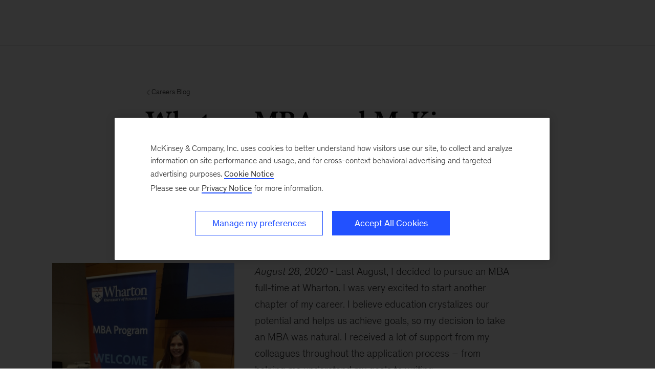

--- FILE ---
content_type: text/html; charset=utf-8
request_url: https://www.mckinsey.com/careers/why-work-here/our-culture-and-communities/careers-blog/kateryna
body_size: 13731
content:
<!DOCTYPE html><html dir="ltr" lang="en"><head><meta charSet="utf-8"/><meta name="viewport" content="width=device-width, initial-scale=1.0"/><meta http-equiv="X-UA-Compatible" content="IE=edge"/><script>var McKinsey = {"ArticleTemplate":"","DaysSinceCMSPublication":"1051","DisplayDate":"8/28/2020","OriginalPublicationDate":"1/17/2026","SitecoreId":"{01E6B63D-4DB1-4374-80DB-575C15FF317F}","Title":"What an MBA and McKinsey have in common","ArticleType":"","ContentType":"Blog post - Careers","ServerNumber":"","IsPageRestricted":"false","UserID":"","RegistrationDate":"","LoginStatus":"logged_out","JobTitle":"","CompanyName":"","blogTags":null,"enableRegWall":false}; var pageMetaInformation = {"CurrentLanguage":"en","AlternateLanguages":[{"DisplayName":"English","LanguageCode":"en","Url":"/careers/why-work-here/our-culture-and-communities/careers-blog/kateryna"}],"NavigationLink":"careers","ActiveItemId":"{01E6B63D-4DB1-4374-80DB-575C15FF317F}","OfficeCode":"","MiniSiteId":"{44AD31C4-BABC-417E-A236-5C7C9B231572}"};</script><link rel="icon" href="/favicon.ico"/><link href="https://www.mckinsey.com/redesign/resources/css/styles-rc.css" rel="stylesheet"/><link rel="manifest" href="/manifest.json"/><link rel="dns-prefetch" href="//cdn.dynamicyield.com"/><link rel="dns-prefetch" href="//st.dynamicyield.com"/><link rel="dns-prefetch" href="//rcom.dynamicyield.com"/><link rel="dns-prefetch" href="//cdn.cookielaw.org"/><script id="onetrust-wrapperchecker">function OptanonWrapperChecker() {}</script><script src="https://cdn.cookielaw.org/scripttemplates/otSDKStub.js" data-document-language="true" type="text/javascript" data-domain-script="915b5091-0d7e-44d2-a8c4-cf08267e52fe" async=""></script><link rel="preconnect" href="//assets.adobedtm.com"/><link rel="preconnect" href="//connect.facebook.net"/><link rel="preconnect" href="//static.hotjar.com"/><script>
      (function(w,d,s,l,i){w[l]=w[l]||[];w[l].push({&#x27;gtm.start&#x27;:
      new Date().getTime(),event:&#x27;gtm.js&#x27;});var f=d.getElementsByTagName(s)[0],
      j=d.createElement(s),dl=l!=&#x27;dataLayer&#x27;?&#x27;&amp;l=&#x27;+l:&#x27;&#x27;;j.async=true;j.src=
      &#x27;https://www.googletagmanager.com/gtm.js?id=&#x27;+i+dl;f.parentNode.insertBefore(j,f);
      })(window,document,&#x27;script&#x27;,&#x27;dataLayer&#x27;,&#x27;GTM-NJ7TLQ2W&#x27;);
    </script><link rel="preload" as="font" href="/next-static/fonts/bower/Bower-Bold.woff2" type="font/woff2" crossorigin=""/><link rel="preload" as="font" href="/next-static/fonts/mckinsey-sans/regular/McKinseySans-Regular.woff2" type="font/woff2" crossorigin=""/><link rel="preload" as="font" href="/next-static/fonts/mckinsey-sans/medium/McKinseySans-Medium.woff2" type="font/woff2" crossorigin=""/><link rel="preload" as="font" href="/next-static/fonts/mckinsey-sans/light/McKinseySans-Light.woff2" type="font/woff2" crossorigin=""/><link rel="preload" as="font" href="/next-static/fonts/mckinsey-sans/italic/McKinseySans-Italic.woff2" type="font/woff2" crossorigin=""/><link rel="preload" as="font" href="/next-static/fonts/mckinsey-sans/light-italic/McKinseySans-LightItalic.woff2" type="font/woff2" crossorigin=""/><link rel="preload" as="font" href="/next-static/fonts/mckinsey-sans/medium-italic/McKinseySans-MediumItalic.woff2" type="font/woff2" crossorigin=""/><meta name="apple-itunes-app" content="app-id=674902075"/><link rel="apple-touch-icon" sizes="57x57" href="/next-static/images/mck-touch-icon-57x57.png"/><link rel="apple-touch-icon" sizes="72x72" href="/next-static/images/mck-touch-icon-72x72.png"/><link rel="apple-touch-icon" sizes="114x114" href="/next-static/images/mck-touch-icon-114x114.png"/><link rel="apple-touch-icon" sizes="144x144" href="/next-static/images/mck-touch-icon-144x144.png"/><link rel="apple-touch-icon" sizes="152x152" href="/next-static/images/mck-touch-icon-152x152.png"/><link rel="apple-touch-icon" sizes="167x167" href="/next-static/images/mck-touch-icon-167x167.png"/><link rel="apple-touch-icon" sizes="180x180" href="/next-static/images/mck-touch-icon-180x180.png"/><meta content="no-referrer-when-downgrade" name="referrer"/><meta content="McKinsey &amp; Company" property="og:site_name" name="site_name"/><meta content="https://www.mckinsey.com/careers/why-work-here/our-culture-and-communities/careers-blog/kateryna" name="url" property="og:url"/><meta content="index,follow,all" name="robots"/><meta content="{01E6B63D-4DB1-4374-80DB-575C15FF317F}" name="sid"/><link href="https://www.mckinsey.com/careers/why-work-here/our-culture-and-communities/careers-blog/kateryna" rel="canonical"/><meta content="Careers Blog" name="practice-name"/><meta content="N48" name="practice-code"/><meta content="summary_large_image" name="twitter:card"/><meta content="@mckinsey" name="twitter:site"/><title>What an MBA and McKinsey have in common</title><meta content="What an MBA and McKinsey have in common" name="twitter:title"/><meta content="Kateryna, a senior business analyst from Kyiv, draws comparisons between studying for her MBA at Wharton and working at McKinsey." name="twitter:description"/><meta content="https://www.mckinsey.com/~/media/mckinsey/careers%20redesign/meet%20our%20people/careers%20blog/kateryna/k-kharenko_wharton.jpg?mw=677&amp;car=42:25" name="twitter:image"/><meta content="What an MBA and McKinsey have in common" name="twitter:image:alt"/><meta content="Careers Blog" name="practice-name-newsletter"/><meta content="N48" name="practice-code-newsletter"/><meta content="Blog post - Careers" property="contenttype" name="contenttype"/><meta content="public" name="accesslevel"/><meta content="true" name="mobileready"/><meta content="2020-08-28T00:00:00Z" name="itemdate"/><meta content="Careers Blog | Blog Post | August 28, 2020" name="searchresults-tags"/><meta content="Kateryna, a senior business analyst from Kyiv, draws comparisons between studying for her MBA at Wharton and working at McKinsey." property="og:description" name="description"/><meta content="What an MBA and McKinsey have in common" property="og:title" name="title"/><meta content="https://www.mckinsey.com/~/media/mckinsey/careers%20redesign/meet%20our%20people/careers%20blog/kateryna/k-kharenko_wharton.jpg" property="og:image" name="image"/><meta name="next-head-count" content="57"/><link rel="preload" href="/_next/static/css/6298bb4c18cd7c6f.css" as="style"/><link rel="stylesheet" href="/_next/static/css/6298bb4c18cd7c6f.css" data-n-g=""/><link rel="preload" href="/_next/static/css/88c35f99a66a2bb8.css" as="style"/><link rel="stylesheet" href="/_next/static/css/88c35f99a66a2bb8.css" data-n-p=""/><noscript data-n-css=""></noscript><script defer="" nomodule="" src="/_next/static/chunks/polyfills-42372ed130431b0a.js"></script><script defer="" src="/_next/static/chunks/640.9a71e973add1768b.js"></script><script src="/_next/static/chunks/webpack.3349038565a6dc3b.js" defer=""></script><script src="/_next/static/chunks/framework.62282fc85e361b85.js" defer=""></script><script src="/_next/static/chunks/main.611c033b72034316.js" defer=""></script><script src="/_next/static/chunks/pages/_app.97d047ab47436890.js" defer=""></script><script src="/_next/static/chunks/3b1baa31.0e3b3346c460f0de.js" defer=""></script><script src="/_next/static/chunks/7d0bf13e.2321d7d107499027.js" defer=""></script><script src="/_next/static/chunks/4550.312207f480d148d1.js" defer=""></script><script src="/_next/static/chunks/pages/%5B%5B...path%5D%5D.d4f51bfe8556bae3.js" defer=""></script><script src="/_next/static/xpXQCU4InMmFgmoXL8e_4/_buildManifest.js" defer=""></script><script src="/_next/static/xpXQCU4InMmFgmoXL8e_4/_ssgManifest.js" defer=""></script>
<script>(window.BOOMR_mq=window.BOOMR_mq||[]).push(["addVar",{"rua.upush":"false","rua.cpush":"false","rua.upre":"false","rua.cpre":"false","rua.uprl":"false","rua.cprl":"false","rua.cprf":"false","rua.trans":"","rua.cook":"false","rua.ims":"false","rua.ufprl":"false","rua.cfprl":"false","rua.isuxp":"false","rua.texp":"norulematch","rua.ceh":"false","rua.ueh":"false","rua.ieh.st":"0"}]);</script>
                              <script>!function(a){var e="https://s.go-mpulse.net/boomerang/",t="addEventListener";if("False"=="True")a.BOOMR_config=a.BOOMR_config||{},a.BOOMR_config.PageParams=a.BOOMR_config.PageParams||{},a.BOOMR_config.PageParams.pci=!0,e="https://s2.go-mpulse.net/boomerang/";if(window.BOOMR_API_key="TURRK-8ADJT-WDUC5-TC32E-KV9ND",function(){function n(e){a.BOOMR_onload=e&&e.timeStamp||(new Date).getTime()}if(!a.BOOMR||!a.BOOMR.version&&!a.BOOMR.snippetExecuted){a.BOOMR=a.BOOMR||{},a.BOOMR.snippetExecuted=!0;var i,_,o,r=document.createElement("iframe");if(a[t])a[t]("load",n,!1);else if(a.attachEvent)a.attachEvent("onload",n);r.src="javascript:void(0)",r.title="",r.role="presentation",(r.frameElement||r).style.cssText="width:0;height:0;border:0;display:none;",o=document.getElementsByTagName("script")[0],o.parentNode.insertBefore(r,o);try{_=r.contentWindow.document}catch(O){i=document.domain,r.src="javascript:var d=document.open();d.domain='"+i+"';void(0);",_=r.contentWindow.document}_.open()._l=function(){var a=this.createElement("script");if(i)this.domain=i;a.id="boomr-if-as",a.src=e+"TURRK-8ADJT-WDUC5-TC32E-KV9ND",BOOMR_lstart=(new Date).getTime(),this.body.appendChild(a)},_.write("<bo"+'dy onload="document._l();">'),_.close()}}(),"".length>0)if(a&&"performance"in a&&a.performance&&"function"==typeof a.performance.setResourceTimingBufferSize)a.performance.setResourceTimingBufferSize();!function(){if(BOOMR=a.BOOMR||{},BOOMR.plugins=BOOMR.plugins||{},!BOOMR.plugins.AK){var e=""=="true"?1:0,t="cookiepresent",n="clod6cqxblagk2ll6tlq-f-93c407520-clientnsv4-s.akamaihd.net",i="false"=="true"?2:1,_={"ak.v":"39","ak.cp":"1411860","ak.ai":parseInt("285213",10),"ak.ol":"0","ak.cr":9,"ak.ipv":4,"ak.proto":"h2","ak.rid":"1638daa3","ak.r":44093,"ak.a2":e,"ak.m":"","ak.n":"essl","ak.bpcip":"18.220.63.0","ak.cport":42872,"ak.gh":"23.33.28.149","ak.quicv":"","ak.tlsv":"tls1.3","ak.0rtt":"","ak.0rtt.ed":"","ak.csrc":"-","ak.acc":"","ak.t":"1768682711","ak.ak":"hOBiQwZUYzCg5VSAfCLimQ==5F8RQJiQqySvHOMA4+BNN11wq+UE3/9TV8Z+fWHMB5SZk7Nlo1mtB6SPSDyXFrCPagZ2oahK9D2sMlgC0/DGzFKhtvdg76RAm4P8HZnO9sW+mCN4F4KvWFCeG1LvqxSXeUQaPTFeYeyTC+3qbf/mNHbyV9zGVryq2zwveITSmmnpfdbBdMy+K+GMkD1+8/KaBFgWbEUYRnGZT/cWcGdKIEj+OsMnC36e69FvYF6h6kPvK3LCTAn5beKEZQxa5QfO3KEF3i+HGAspPa7eO895H5gtZU2oyKxMvFoZeNaE3xhSN8mTmHD9Ce438+m8EAxsZV72jSeDh/uEl49/k6OEH+ZhjZzn+O31pY8va9eRWot5RyGX8NccI5L93xYGY492ZVbgEMiR2HkjoobqvYYY4aIyVFMssbJFgeF4iNoh5XM=","ak.pv":"717","ak.dpoabenc":"","ak.tf":i};if(""!==t)_["ak.ruds"]=t;var o={i:!1,av:function(e){var t="http.initiator";if(e&&(!e[t]||"spa_hard"===e[t]))_["ak.feo"]=void 0!==a.aFeoApplied?1:0,BOOMR.addVar(_)},rv:function(){var a=["ak.bpcip","ak.cport","ak.cr","ak.csrc","ak.gh","ak.ipv","ak.m","ak.n","ak.ol","ak.proto","ak.quicv","ak.tlsv","ak.0rtt","ak.0rtt.ed","ak.r","ak.acc","ak.t","ak.tf"];BOOMR.removeVar(a)}};BOOMR.plugins.AK={akVars:_,akDNSPreFetchDomain:n,init:function(){if(!o.i){var a=BOOMR.subscribe;a("before_beacon",o.av,null,null),a("onbeacon",o.rv,null,null),o.i=!0}return this},is_complete:function(){return!0}}}}()}(window);</script></head><body><div id="__next"><div class="Layout_mck-c-skipbar__ju2FG"><a data-component="mdc-c-link" href="#skipToMain" class="mdc-c-button___U4iY2_7df6cc8 mdc-c-button--primary___Ed-lT_7df6cc8 mdc-c-button--size-medium"><span class="mdc-c-link__label___Pfqtd_7df6cc8">Skip to main content</span></a></div><main class="mck-o-container--outer" data-layer-region="body" role="main" id="skipToMain"><!--$--><div class="infinite-scroll-component__outerdiv"><div class="infinite-scroll-component BlogEntry_mck-c-infinite-scroller__d3W5n" style="height:auto;overflow:auto;-webkit-overflow-scrolling:touch"><div class="BlogEntryContent_mck-c-blog-entry-content__qxaFm" id="blogEntry"><div data-component="mdc-c-module-wrapper" data-module-theme="light" data-module-background="white" data-module-category="" class="BlogEntryHero_mck-c-blog-entry-hero__85IKk"><div data-component="mdc-c-content-block" class="mdc-c-content-block___7p6Lu_7df6cc8 mdc-u-grid-gutter-xxl mck-o-container"><div data-component="mdc-c-content-block" class="mdc-c-content-block___7p6Lu_7df6cc8 mdc-u-grid-gutter-xxl mck-o-container--wrapped mck-o-container--mobile-spacing mdc-u-grid mdc-u-grid-col-md-12"><div class="mdc-u-grid-col-md-start-2 mdc-u-grid-col-md-end-12 mdc-u-grid-col-lg-start-3 mdc-u-grid-col-lg-end-11 BlogEntryHero_mck-c-blog-entry-hero__content-wrapper__s0EZC"><div class="mdc-u-ts-10 mdc-u-mb-3"><a data-component="mdc-c-link" href="/careers/why-work-here/our-culture-and-communities/careers-blog" class="mck-u-screen-only mdc-c-link___lBbY1_7df6cc8 mdc-c-link--secondary___TSFam_7df6cc8"><span data-component="mdc-c-icon" class="mdc-c-icon___oi7ef_7df6cc8 mdc-c-icon--size-sm___2FLYH_7df6cc8 mck-arrow-left-icon"></span><span class="mdc-c-link__label___Pfqtd_7df6cc8"> Careers Blog</span></a></div><div data-component="mdc-c-content-block" class="mdc-c-content-block___7p6Lu_7df6cc8 mdc-u-grid-gutter-lg"><div data-component="mdc-c-content-block" class="mdc-c-content-block___7p6Lu_7df6cc8"><h1 data-component="mdc-c-heading" class="mdc-c-heading___0fM1W_7df6cc8 mdc-u-ts-2 BlogEntryHero_mck-c-blog-entry-hero__heading__JW6lR"><div>What an MBA and McKinsey have in common</div></h1><div data-component="mdc-c-description" class="mdc-c-description___SrnQP_7df6cc8 mdc-u-ts-7 mck-u-links-inline"><div>Kateryna, a senior business analyst from Kyiv, draws comparisons between studying for her MBA at Wharton and working at McKinsey.</div></div></div><div data-component="mdc-c-link-container" class="mdc-c-link-container___xefGu_7df6cc8 mdc-c-link-container--align-left mdc-c-link-container--display-column___X0HDD_7df6cc8 mdc-u-grid-gutter-md"><a data-component="mdc-c-link" href="#" class="mdc-c-link-icon___SEKyg_7df6cc8" role="button" aria-label="Share on linkedin" data-layer-event-prefix="CTA Link" data-layer-action="click" data-layer-category="share" data-layer-subcategory="social" data-layer-subcategory2="linkedin" data-layer-text="Share on LinkedIn"><span data-component="mdc-c-icon" class="mdc-c-icon___oi7ef_7df6cc8 mdc-c-icon--radial___y3csX_7df6cc8 mdc-c-icon--size-xl___3BEee_7df6cc8 mck-linkedin-thin-icon"></span></a><a data-component="mdc-c-link" href="#" class="mdc-c-link-icon___SEKyg_7df6cc8" role="button" aria-label="Tweet on X" data-layer-event-prefix="CTA Link" data-layer-action="click" data-layer-category="share" data-layer-subcategory="social" data-layer-subcategory2="twitter" data-layer-text="Share on X"><span data-component="mdc-c-icon" class="mdc-c-icon___oi7ef_7df6cc8 mdc-c-icon--radial___y3csX_7df6cc8 mdc-c-icon--size-xl___3BEee_7df6cc8 mck-twitter-icon"></span></a><a data-component="mdc-c-link" href="#" class="mdc-c-link-icon___SEKyg_7df6cc8" role="button" aria-label="Share on facebook" data-layer-event-prefix="CTA Link" data-layer-action="click" data-layer-category="share" data-layer-subcategory="social" data-layer-subcategory2="facebook" data-layer-text="Share on Facebook"><span data-component="mdc-c-icon" class="mdc-c-icon___oi7ef_7df6cc8 mdc-c-icon--radial___y3csX_7df6cc8 mdc-c-icon--size-xl___3BEee_7df6cc8 mck-facebook-thin-icon"></span></a></div></div></div></div></div></div><div class="mck-o-container"><div class="mck-o-container--wrapped mck-o-container--mobile-spacing mdc-u-grid mdc-u-grid-gutter-xxl"><div class="mdc-u-grid mdc-u-grid-col-1 mdc-u-grid-col-md-12 mdc-u-grid-gutter-xxl"><div class="mdc-u-grid-col-md-start-2 mdc-u-grid-col-md-end-12 mdc-u-grid-col-lg-start-3 mdc-u-grid-col-lg-end-11"><div data-component="mdc-c-content-block" class="mdc-c-content-block___7p6Lu_7df6cc8 mdc-u-grid-gutter-xxl BlogEntryContent_mck-c-blog-entry-content__authors-and-tags-wrapper__CAlwq"></div><div class="mdc-o-content-body"><div data-component="mdc-c-module-wrapper" data-module-theme="default" data-module-background="transparent" data-module-category="" class="mck-o-sm-left-span Image_mck-c-image__BftyY"><picture data-component="mdc-c-picture" class="Image_mck-c-image__img-container__oJ8iK"><img alt="What an MBA and McKinsey have in common" src="/~/media/mckinsey/careers%20redesign/meet%20our%20people/careers%20blog/kateryna/k-kharenko_wharton.jpg?cq=50&amp;mw=767&amp;cpy=Center" loading="lazy"/></picture><div class="mck-u-sr-only">What an MBA and McKinsey have in common</div></div>
<p><span class="BlogEntryContent_mck-c-blog-entry-content__display-date__KyYLY"><time dateTime="2020-08-28T00:00:00Z">August 28, 2020</time></span>Last August, I decided to pursue an MBA full-time at Wharton. I was very excited to start another chapter of my career. I believe education crystalizes our potential and helps us achieve goals, so my decision to take an MBA was natural. I received a lot of support from my colleagues throughout the application process – from helping me understand my goals to writing recommendations and proof-reading my essays. At McKinsey, we spend so much time with our teams, we get to know each other very well so my teammates were best equipped to help me think through such choices. The firm is also home to <a href="/careers/why-work-here/our-culture-and-communities/careers-blog/always-a-part-of-mckinsey-family">alumni</a> from many top schools; they shared their experiences before I decided where to apply. In addition, I also appreciate the financial support I received from McKinsey.</p>
<p>I am now about to start my second year of business school. Throughout my first year at Wharton, I explored many different things from VC deal sourcing to autonomous vehicles and dancing in a studio. The opportunities and dynamics of my MBA remind me of McKinsey and being exposed to different industries and functions. My MBA is very similar in that sense, but the deadlines are even shorter! This has taught me to prioritize my time and focus on the most important things.</p>
<div data-component="mdc-c-module-wrapper" data-module-theme="default" data-module-background="transparent" data-module-category="" class="mck-o-sm-left-span Image_mck-c-image__BftyY"><picture data-component="mdc-c-picture" class="Image_mck-c-image__img-container__oJ8iK"><img alt="What an MBA and McKinsey have in common" src="/~/media/mckinsey/careers%20redesign/meet%20our%20people/careers%20blog/kateryna/k-kharenko_img-20191019-wa0000.jpg?cq=50&amp;mw=767&amp;cpy=Center" loading="lazy"/></picture><div data-component="mdc-c-content-block" class="mdc-c-content-block___7p6Lu_7df6cc8"><div data-component="mdc-c-description" class="mdc-c-description___SrnQP_7df6cc8 mdc-u-ts-9 mdc-u-mt-3 Image_mck-c-image__description__bZVtt"><div>With classmates at Wharton mid-term exam completion celebration, October 2019</div></div></div><div class="mck-u-sr-only">What an MBA and McKinsey have in common</div></div>
<p>One key aspect of my time at Wharton has been learning about innovation and entrepreneurship through hands-on experiences. For example, I took part in the <a href="https://yprize.upenn.edu/">UPenn Y-Prize</a> competition. My team consisted of engineering, public health, and business students, and together we devised a commercialization strategy for UPenn’s patented metal-air energy harvesting technology. We were honored to get the first place and have decided to <a href="https://www.metallight.io/">bring the idea to life</a>.</p>
<p>Another exciting part of business school is meeting new people. My class of ~850 students at Wharton is ~30% international, with 46% women. I enjoy this diversity just as much I did with diverse client teams at McKinsey. Attending lectures, participating in extracurriculars, and traveling has brought my classmates and I closer to each other, and I’ve learned to work more effectively with peers from different cultures and backgrounds. Unfortunately, COVID-19 has had an impact on in-person interactions, but we all learned the new normal of studying and hanging out virtually.</p>
<p>I am sure these experiences have contributed a lot to my personal and professional growth, and I look forward to bringing my new skills back to the firm once I graduate.</p>
<p><a class="btn btn-fill" href="https://www.mckinsey.com/careers/search-jobs#?cities=Kiev&amp;rid=%20aat-ap-ai-cee-c-to-w-o-1-1-1970">Find a role like Kateryna’s</a></p>
<p><strong>More about Kateryna:</strong></p>
<p>Kateryna joined our Kyiv office in 2016 after working for two years as a corporate finance consultant. At McKinsey, she worked on exciting projects from public sector strategies to large plant operations optimization, in various industries ranging from metals and mining to media. Outside of work, Kateryna enjoys travelling, running, and skiing. She earned her degree in international finance from Taras Shevchenko National University of Kyiv, and is now an MBA candidate at The Wharton School of University of Pennsylvania.</p></div></div><aside class="mdc-u-grid-col-lg-start-11 mdc-u-grid-col-lg-span-2 BlogEntryContent_mck-c-blog-entry-content__side-bar__iEC50"></aside></div></div></div><div data-component="mdc-c-module-wrapper" data-module-theme="light" data-module-background="lightest-grey" data-module-category="StandalonePromo" class="BlogPromo_mck-c-blog-promo__DJvUw BlogPromo_mck-c-blog-promo--full-width__OoaNL mck-u-animation-slide-up BlogEntryContent_mck-c-blog-entry-content__promobar__P_yJp" data-layer-region="blog-one-click-module"><div data-component="mdc-c-content-block" class="mdc-c-content-block___7p6Lu_7df6cc8 mdc-u-grid-gutter-lg"><div class="mck-o-container"><div data-component="mdc-c-content-block" class="mdc-c-content-block___7p6Lu_7df6cc8 mdc-u-grid-gutter-lg mck-o-container--wrapped mck-o-container--mobile-spacing BlogPromo_mck-c-blog-promo__content__bKKyA BlogPromo_mck-c-blog-promo__content--left__OU5aX"><div class="mdc-u-align-left"><h3 data-component="mdc-c-heading" class="mdc-c-heading___0fM1W_7df6cc8 mdc-u-ts-3">Never miss another post</h3><div data-component="mdc-c-description" class="mdc-c-description___SrnQP_7df6cc8 mdc-u-ts-7 BlogPromo_mck-c-blog-promo__description__UBxwb">Receive new stories once a week directly in your inbox</div></div><div class="BlogPromo_mck-c-blog-promo__form-wrapper__eIcB5"></div></div></div></div></div></div></div></div><!--/$--></main><div data-component="mdc-c-module-wrapper" data-module-theme="dark" data-module-background="deep-blue" data-module-category="StandalonePromo" class="StickyFooter_mck-c-sticky-footer__gL0Qx StickyFooter_mck-c-sticky-footer--render-with-footer__T4wHw mck-o-edge-to-edge mck-c-module-wrapper"><div class="mck-o-container"><div class="UpModule_mck-c-up__wtA3v mck-o-container--wrapped mck-o-container--mobile-spacing"><div><div data-component="mdc-c-module-wrapper" data-module-theme="dark" data-module-background="transparent" data-module-category="" class="StickyFooter_mck-c-sticky-footer__in-page__yg5lP" aria-hidden="false"><div class="mdc-o-container__wrapper"><div class="StickyFooter_mck-c-sticky-footer__container__JA5R3"><h2 data-component="mdc-c-heading" class="mdc-c-heading___0fM1W_7df6cc8 mdc-c-heading--title___5qyOB_7df6cc8 mdc-u-align-center StickyFooter_mck-c-sticky-footer__jobs-text-heading__ka3sL"></h2><div><a data-component="mdc-c-link" href="" class="mdc-c-button___U4iY2_7df6cc8 mdc-c-button--primary___Ed-lT_7df6cc8 mdc-c-button--size-large___jwpUy_7df6cc8"><span data-component="mdc-c-icon" class="mdc-c-icon___oi7ef_7df6cc8 mdc-c-icon--align-right___94-AR_7df6cc8 mck-search-icon"></span></a></div></div></div></div></div></div></div></div></div><script id="__NEXT_DATA__" type="application/json">{"props":{"pageProps":{"locale":"en","sitecoreContext":{"route":{"name":"Kateryna","displayName":"Kateryna","fields":null,"databaseName":"web","deviceId":"fe5d7fdf-89c0-4d99-9aa3-b5fbd009c9f3","itemId":"01e6b63d-4db1-4374-80db-575c15ff317f","itemLanguage":"en","itemVersion":1,"layoutId":"ae753eb4-a035-40b4-83bf-4b4438df6742","templateId":"d929136a-019a-4786-8072-3e3a60b2f31c","templateName":"Blog Entry","placeholders":{"jss-main":[{"uid":"e18e4703-f541-45d8-89c1-d5d8407f1708","componentName":"BlogEntry","dataSource":"","fields":{"data":{"blogEntry":{"title":{"jsonValue":{"value":"What an MBA and McKinsey have in common"}},"sEOTitle":{"value":""},"description":{"jsonValue":{"value":"Kateryna, a senior business analyst from Kyiv, draws comparisons between studying for her MBA at Wharton and working at McKinsey."}},"sEODescription":{"value":""},"displayDate":{"jsonValue":{"value":"2020-08-28T00:00:00Z"}},"body":{"value":"[[Image 1]]\n\u003cp\u003eLast August, I decided to pursue an MBA full-time at Wharton. I was very excited to start another chapter of my career. I believe education crystalizes our potential and helps us achieve goals, so my decision to take an MBA was natural. I received a lot of support from my colleagues throughout the application process \u0026ndash; from helping me understand my goals to writing recommendations and proof-reading my essays. At McKinsey, we spend so much time with our teams, we get to know each other very well so my teammates were best equipped to help me think through such choices. The firm is also home to \u003ca href=\"/careers/why-work-here/our-culture-and-communities/careers-blog/always-a-part-of-mckinsey-family\"\u003ealumni\u003c/a\u003e from many top schools; they shared their experiences before I decided where to apply. In addition, I also appreciate the financial support I received from McKinsey.\u003c/p\u003e\n\u003cp\u003eI am now about to start my second year of business school. Throughout my first year at Wharton, I explored many different things from VC deal sourcing to autonomous vehicles and dancing in a studio. The opportunities and dynamics of my MBA remind me of McKinsey and being exposed to different industries and functions. My MBA is very similar in that sense, but the deadlines are even shorter! This has taught me to prioritize my time and focus on the most important things.\u003c/p\u003e\n[[Image 2]]\n\u003cp\u003eOne key aspect of my time at Wharton has been learning about innovation and entrepreneurship through hands-on experiences. For example, I took part in the \u003ca href=\"https://yprize.upenn.edu/\"\u003eUPenn Y-Prize\u003c/a\u003e competition. My team consisted of engineering, public health, and business students, and together we devised a commercialization strategy for UPenn\u0026rsquo;s patented metal-air energy harvesting technology. We were honored to get the first place and have decided to \u003ca href=\"https://www.metallight.io/\"\u003ebring the idea to life\u003c/a\u003e.\u003c/p\u003e\n\u003cp\u003eAnother exciting part of business school is meeting new people. My class of ~850 students at Wharton is ~30% international, with 46% women. I enjoy this diversity just as much I did with diverse client teams at McKinsey. Attending lectures, participating in extracurriculars, and traveling has brought my classmates and I closer to each other, and I\u0026rsquo;ve learned to work more effectively with peers from different cultures and backgrounds. Unfortunately, COVID-19 has had an impact on in-person interactions, but we all learned the new normal of studying and hanging out virtually.\u003c/p\u003e\n\u003cp\u003eI am sure these experiences have contributed a lot to my personal and professional growth, and I look forward to bringing my new skills back to the firm once I graduate.\u003c/p\u003e\n\u003cp\u003e\u003ca class=\"btn btn-fill\" href='https://www.mckinsey.com/careers/search-jobs#?cities=Kiev\u0026rid=%20aat-ap-ai-cee-c-to-w-o-1-1-1970'\u003eFind a role like Kateryna\u0026rsquo;s\u003c/a\u003e\u003c/p\u003e\n\u003cp\u003e\u003cstrong\u003eMore about Kateryna:\u003c/strong\u003e\u003c/p\u003e\n\u003cp\u003eKateryna joined our Kyiv office in 2016 after working for two years as a corporate finance consultant. At McKinsey, she worked on exciting projects from public sector strategies to large plant operations optimization, in various industries ranging from metals and mining to media. Outside of work, Kateryna enjoys travelling, running, and skiing. She earned her degree in international finance from Taras Shevchenko National University of Kyiv, and is now an MBA candidate at The Wharton School of University of Pennsylvania.\u003c/p\u003e"},"hidePromoBar":{"boolValue":false},"hideDek":{"boolValue":false},"mobileReady":{"boolValue":true},"selectedModalSubscriptions":{"targetItems":[]},"hideFromSearchEngines":{"boolValue":false},"parent":{"id":"A6FBE78B86DC438F803FDCD999D28EFF","name":"Careers Blog","title":{"value":"Careers Blog"},"disableInfiniteScroll":{"boolValue":false},"description":{"value":"At the end of the day, we all want to know who\u0026rsquo;ll we work with and what makes someone successful at McKinsey. Meet some of our people here."},"url":{"path":"/careers/why-work-here/our-culture-and-communities/careers-blog"},"heroImage":{"alt":"Careers Blog","src":"/~/media/mckinsey/careers redesign/meet our people/careers blog/careers blog recruitment hero_1536x768.jpg","description":""},"heroBackgroundColor":{"targetItem":{"displayName":"Deep Blue"}},"heroImageTopOffset":{"value":""},"horizontalCropPosition":{"targetItem":null},"heroImageRenderStyle":{"targetItem":{"displayName":"Full Height Hero"}}},"ancestors":[{"displayName":"Careers Blog","name":"Careers Blog","id":"{A6FBE78B-86DC-438F-803F-DCD999D28EFF}","template":{"id":"{D47350B4-752D-4AEB-9F9E-0478AC2A95EB}"}},{"displayName":"Our Culture and Communities","name":"Our Culture and Communities","id":"{F6E1B8D4-E0BC-46DF-8EA7-9EB85EB2F495}","template":{"id":"{85FF0530-7883-480F-9A4C-82123F72FFD8}"}},{"displayName":"Why Work Here","name":"Why Work Here","id":"{E903103C-F11C-43BA-B107-F714E978A357}","template":{"id":"{85FF0530-7883-480F-9A4C-82123F72FFD8}"}},{"displayName":"Careers","name":"Careers","id":"{44AD31C4-BABC-417E-A236-5C7C9B231572}","template":{"id":"{414C6C64-AD35-440E-9668-CF39D8A18CCF}"}},{"displayName":"Home","name":"Home","id":"{367E4041-0C4A-4A6D-99D7-7D83F5A73EA7}","template":{"id":"{85FF0530-7883-480F-9A4C-82123F72FFD8}"}},{"displayName":"McKinsey","name":"McKinsey","id":"{258857D0-50FA-4C3E-8C11-55EDFF84A992}","template":{"id":"{061CBA15-5474-4B91-8A06-17903B102B82}"}},{"displayName":"Content","name":"content","id":"{0DE95AE4-41AB-4D01-9EB0-67441B7C2450}","template":{"id":"{E3E2D58C-DF95-4230-ADC9-279924CECE84}"}},{"displayName":"sitecore","name":"sitecore","id":"{11111111-1111-1111-1111-111111111111}","template":{"id":"{C6576836-910C-4A3D-BA03-C277DBD3B827}"}}],"promoDetails":{"_1clickSubscription":{"targetItems":[]},"promoBarTitle":{"value":"Never miss another post"},"promoBarDescription":{"value":"Receive new stories once a week directly in your inbox"},"promoBarCallToActionLink":{"queryString":null,"className":"btn","anchor":null,"linkType":"internal","url":"/careers/why-work-here/our-culture-and-communities/careers-blog/custom-subscribe-to-our-careers-blog","text":"Subscribe","targetItem":{"name":"Custom Subscribe to our Careers Blog"}},"promoBarRenderStyle":{"targetItem":{"key":{"value":"Left"},"value":{"value":"Left"}}}},"authors":{"targetItems":[]},"blogEntryTags":{"targetItems":[]},"heroImage":{"alt":"","src":"","description":null},"thumbnailImage":{"src":"/~/media/mckinsey/careers redesign/meet our people/careers blog/kateryna/k-kharenko_wharton.jpg"},"showCaption":{"boolValue":false},"heroImageTopOffset":{"value":""},"horizontalCropPosition":{"targetItem":null},"heroBackgroundColor":{"targetItem":{"key":{"value":"Deep Blue"},"value":{"value":"deep-blue"}}},"heroImageRenderStyle":{"targetItem":null},"relatedPosts":{"targetItems":[]},"contentType":{"targetItem":{"displayName":"Blog post - Careers"}},"audio":{"results":[]},"disruptor1up":{"results":[]},"ceros":{"results":[]},"exhibit":{"results":[]},"image":{"results":[{"mediaID":{"value":"1"},"description":{"value":""},"libraryMediaFile":{"src":"/~/media/mckinsey/careers redesign/meet our people/careers blog/kateryna/k-kharenko_wharton.jpg","alt":"What an MBA and McKinsey have in common"},"height":{"value":"4032"},"width":{"value":"3024"},"renderMode":{"targetItem":{"key":{"value":"Align Left"},"value":{"value":"Align Left"}}}},{"mediaID":{"value":"2"},"description":{"value":"With classmates at Wharton mid-term exam completion celebration, October 2019"},"libraryMediaFile":{"src":"/~/media/mckinsey/careers redesign/meet our people/careers blog/kateryna/k-kharenko_img-20191019-wa0000.jpg","alt":"What an MBA and McKinsey have in common"},"height":{"value":"1024"},"width":{"value":"577"},"renderMode":{"targetItem":{"key":{"value":"Align Left"},"value":{"value":"Align Left"}}}}]},"exhibitcarousel":{"results":[]},"pullquote":{"results":[]},"disruptorsignup":{"results":[]},"articlesidebar":{"results":[]},"video":{"results":[]},"scrollycontainer":{"results":[]},"bespokeinteractive":{"results":[]},"storycontainer":{"results":[]},"sectionheader":{"results":[]},"statementdisruptor":{"results":[]},"fullbleedphoto":{"results":[]},"twoupmedium":{"results":[]},"accordion":{"results":[]},"generalup":{"results":[]},"factoid":{"results":[]},"promobarwithquote":{"results":[]},"oneupmedium":{"results":[]},"oneupmediumquote":{"results":[]},"gridwall":{"results":[]},"twoupsmall":{"results":[]},"promobar":{"results":[]},"promobanner":{"results":[]},"sectionhero":{"results":[]},"threeuplinklist":{"results":[]},"quizcontainer":{"results":[]},"table":{"results":[]},"flipcard":{"results":[]}}}}}]}},"itemId":"01e6b63d-4db1-4374-80db-575c15ff317f","pageEditing":false,"site":{"name":"website"},"pageState":"normal","language":"en","pageMetaData":{"alternateLanguages":[{"languageCode":"en","displayName":"English","url":"/careers/why-work-here/our-culture-and-communities/careers-blog/kateryna"}],"currentLanguage":"en","navigationLink":"careers","activeItemId":"{01E6B63D-4DB1-4374-80DB-575C15FF317F}","miniSiteId":"{44AD31C4-BABC-417E-A236-5C7C9B231572}","officeCode":"","officeDisplayName":"","subscriptionPracticeData":[{"key":"practice-name-newsletter","value":"Careers Blog"},{"key":"practice-code-newsletter","value":"N48"}],"isAlaisedPage":false,"originalHostName":"www.mckinsey.com","updatedDate":"2023-03-03T22:41:43Z","createdDate":"2020-08-27T20:20:18Z","practice":{"isDefaultPractice":false,"name":"Careers Blog","code":"N48","stickyTitle":"Sign up for emails on new Careers Blog articles","stickySubtitle":"Never miss an insight. We'll email you when new articles are published on this topic.","previewLink":"","previewLinkLabel":"Preview","description":null,"descriptionText":"Get the latest articles on this topic delivered to your inbox","frequency":"Alert","regFormTitle":null},"url":"/careers/why-work-here/our-culture-and-communities/careers-blog/kateryna","isCareersPage":true,"officePath":"","hideAppPromo":false,"isAlumniURL":false,"isAlumniItemAccessable":false,"accessRoles":["sitecore\\GlobalOfficeEditor","Insights\\ClientLink","sitecore\\McKinseyAllAccess","Insights\\InsightsMedia","Offices\\Everyone","Insights\\InsightsAllAccess","extranet\\Everyone","Offices\\AngolaAllAccess","Offices\\SwitzerlandAllAccess","Offices\\KoreaAllAccess","Offices\\PortugalAllAccess","Offices\\DenmarkAllAccess","Offices\\FranceAllAccess","Offices\\UKIrelandAllAccess","Offices\\SouthAfricaAllAccess","Offices\\RussiaAllAccess","Offices\\SpainAllAccess","Offices\\JapanAllAccess","Offices\\NigeriaAllAccess","Offices\\FinlandAllAccess","mcce\\editor","sitecore\\ClientLinkAccess","sitecore\\AboutUsAuthor","sitecore\\Temp role","sitecore\\MGIEditor","Offices\\JPOAuthor","Offices\\NLAuthor","Offices\\UKIPublisherCareers"],"accessUsers":["AlumniCenter\\Alumni","extranet\\Anonymous","AlumniCenter\\FirmmemberAdmin","GSAAuthenticated\\Anonymous","extranet\\authenticated","AlumniCenter\\Firmmember","AlumniCenter\\CorporateRecruiter","sitecore\\ServicesAPI","sitecore\\MelanieColton","sitecore\\justtestuser","sitecore\\jeffrey_acevedo","sitecore\\david_gomes","sitecore\\sso_jeyachandran_k","Insights\\Amy_Swan","sitecore\\Kelly_McLaughlin","sitecore\\Santoshini_Allamsetty","sitecore\\sujatha_victor","Insights\\Vasudha_Gupta","sitecore\\Preethi_Bandi","sitecore\\Mohammed_Irshad_K","Careers\\bailey_mullins","Offices\\iris_van_beek","sitecore\\Elissa_Bandler"],"itemInfo":{"id":"01e6b63d-4db1-4374-80db-575c15ff317f","fullPath":"/sitecore/content/McKinsey/Home/Careers/Meet Our People/Careers Blog/Kateryna","templateName":"Blog Entry","templateID":"d929136a-019a-4786-8072-3e3a60b2f31c"}},"defaultSettings":{"McKinsey Quarterly":"\u003cem\u003eMcKinsey Quarterly\u003c/em\u003e","FacebookCID":"soc-web","LinkedInCID":"soc-web","TwitterCID":"soc-web","Home Page SEO Details":{"Description":"McKinsey \u0026 Company is the trusted advisor and counselor to many of the world's most influential businesses and institutions.","Image_Url":"/~/media/images/global/seoimageplaceholder.jpg","Image_Alt":""}},"alumniDatalayerChunk":"static/chunks/alumnidatalayer.899ead19a4f2074b.js"},"componentProps":{},"notFound":false},"__N_PREVIEW":true,"__N_SSP":true},"page":"/[[...path]]","query":{"timestamp":"1768682712613","path":["careers","why-work-here","our-culture-and-communities","careers-blog","kateryna"]},"buildId":"xpXQCU4InMmFgmoXL8e_4","runtimeConfig":{"CONFIG_ENV":"production","CURRENT_ENV":"production","PUBLIC_URL":"https://www.mckinsey.com","PUBLIC_CMS_URL":"https://cms-prod.mckinsey.com","RECAPTCHA_V3_KEY":"6LdC5twSAAAAAF0dePIbY_ckeF05mKdYYJXn7uTg","INVISIBLE_RECAPTCHA_KEY":"6LcWCs0UAAAAAEik2NaGkfGH8mGHo1ThxIt-qUoE","CF_TURNSTILE_KEY":"0x4AAAAAACA2h2tXtNLvFJDI","USER_SERVICE_API_HOST":"https://prd-api.mckinsey.com","MOBILE_SERVICES_HOST":"https://mobileservices.mckinsey.com","SEARCH_SERVICE_API_HOST":"https://mckapi.mckinsey.com","OT_DATA_DOMAIN_SCRIPT_COM":"915b5091-0d7e-44d2-a8c4-cf08267e52fe","OT_DATA_DOMAIN_SCRIPT_DE":"13f50396-9d33-4d95-ba3e-1f108fa91009","OT_DATA_DOMAIN_SCRIPT_BR":"679eae24-1d5c-4f33-8aae-b35aa8269966","OT_DATA_DOMAIN_SCRIPT_DOT_ORG":"01948ca8-9875-787b-9448-727b93c03255","OT_DATA_DOMAIN_SCRIPT_KARRIERE":"01983cd9-6ff7-7d6d-8d5f-c489813d9659-test","ADOBE_LAUNCH":"a400cfbb2fd3","BCOV_POLICY":"[base64]","sitecoreApiHost":"https://prod.mckinsey.com","FB_APP_ID":"1382278882079245","ARTICLE_API_HOST":"https://prd-api.mckinsey.com","SITECORE_FORMS_SERVICES_API_HOST":"https://prd-api.mckinsey.com","FEATURE_TOGGLES":"{\"stack_adapt_pixel\": false, \"article_seo_schema\":true, \"remember_me\": true, \"gql_promo_banner\": true, \"gql_highlight_bar\": true, \"gql_ceros_placeholder\": true, \"gql_two_up_medium\": true, \"gql_hero_with_partnership_mark\": true, \"gql_brightcove_gallery\": true, \"gql_one_up_medium\": true, \"gql_promo_bar_with_quote\": true, \"gql_fifty_fifty_hero\": true, \"gql_enhanched_hero\": true, \"gql_two_up_small\": true, \"gql_general_up\": true, \"gql_full_bleed_hero\": true, \"passwordless_login_enabled\": true, \"sso_enabled\": true, \"article_id\": \"\", \"personalisation_enabled\":true, \"hide_student_sticky_footer\":true, \"email_domain_validation_enabled\":true, \"enable_cid_cookie_qp\": true, \"otp_verification_enabled\": true, \"article_ratings_enabled\": true, \"article_ratings_enabled_mobile\": true, \"disable_profile_for_alumni\": true, \"firm_sso_enabled\": true, \"block_head_requests\": true, \"use_new_chatbot_toggle_mode\": true, \"enable_turnstile_for_article_ratings\": true}","HEADER_SCRIPT_HASH":"abcd1234","OKTA_AUTH_CLIENT_ID":"0oa8ppb3ypQ8uOI8y697","OKTA_AUTH_ISSUER":"https://dotcomidp.mckinsey.com/oauth2/aus2byav0jTElyFDD697/","AUTO_REDIRECTION_DURATION":"5","LINKEDIN_IDP":"0oaecyj1byxnfrfFk697","APPLE_IDP":"0oaeg2lxy6mq4PX5F697","GOOGLE_IDP":"0oaeczfkb03XL3E4O697","FIRM_SSO_IDP":"0oannwofycK193SNs697","ALUMNI_BASE_API_URL":"https://gateway.mckinsey.com/:apiKey/v1","ALUMNI_AUTHENTICATE_API_URL":"https://ac3-okta-auth.mckinsey.com/authenticate","ALUMNI_OKTA_URL":"https://mckinsey.okta.com/app/mckinsey_ac3_1/exk1slverqoqR80wm2p7/sso/saml","ALUMNI_OKTA_ENABLED":"true","GOOGLE_MAP_API_KEY":"AIzaSyDqrGDNMDjy9pXHkMf-_Ut33LoC725GSe4","AWS_GATEWAY":"https://gateway.mckinsey.com","AWS_API_GATEWAY_ID":"283ao0jjs3","AWS_PERSONALIZATION_TRACKING_ID":"0e6bebf6-33df-48c3-a0ab-31dc0a18f583","AWS_PERSONALIZATION_CID":"recommendations-onw-onw-mck-mck-art-2410-v1-user-ext-web","EVENTS_MODULE_CARDS_COUNT":"8","RECOMMENDATIONS_OFFER_ACTIVITY":"Article Recommendations","API_HOST_GLOBAL_SEARCH_SERVICE":"//ext-dev-api.intranet.mckinsey.com","API_HOST_GLOBAL_SEARCH_EXTERNALIZED_SERVICE":"//qa-gateway.mckinsey.com","GLOBAL_SEARCH_API_GATEWAY_ID":"71qukdib8i","SITEDATA_EXPIRATION_TIME":"","GLOBAL_SEARCH_CACHED_PAGES_COUNT":"2","POOOL_APP_ID":"BZ1WZ-B4DFH-1KOX2-T7O8K"},"isFallback":false,"isExperimentalCompile":false,"dynamicIds":[10640],"gssp":true,"locale":"en","locales":["en","da-DK"],"defaultLocale":"en","isPreview":true,"scriptLoader":[]}</script><noscript><iframe title="Google Tag Manager" src="https://www.googletagmanager.com/ns.html?id=GTM-NJ7TLQ2W" height="0" width="0" style="display:none;visibility:hidden"></iframe></noscript></body></html>

--- FILE ---
content_type: application/javascript
request_url: https://www.mckinsey.com/_next/static/xpXQCU4InMmFgmoXL8e_4/_buildManifest.js
body_size: 167
content:
self.__BUILD_MANIFEST=function(e){return{__rewrites:{afterFiles:[{has:e,source:"/:nextInternalLocale(en|da\\-DK)/sitecore/:path*",destination:e},{has:e,source:"/:nextInternalLocale(en|da\\-DK)/:locale/sitecore/:path*",destination:e},{has:e,source:"/:nextInternalLocale(en|da\\-DK)/-/:path*",destination:e},{has:e,source:"/:nextInternalLocale(en|da\\-DK)/:locale/-/:path*",destination:e},{has:e,source:"/:nextInternalLocale(en|da\\-DK)/spcontent/:path*",destination:e},{has:e,source:"/:nextInternalLocale(en|da\\-DK)/styleguide/:path*",destination:e},{has:e,source:"/:nextInternalLocale(en|da\\-DK)/layouts/:path*",destination:e},{has:e,source:"/:nextInternalLocale(en|da\\-DK)/:locale/layouts/:path*",destination:e},{has:e,source:"/:nextInternalLocale(en|da\\-DK)/api/jss/:path*",destination:e}],beforeFiles:[],fallback:[]},"/404":["static/chunks/pages/404.1de0bc66c61e81ec.js"],"/_error":["static/chunks/pages/_error.542810b28306996e.js"],"/health":["static/chunks/pages/health.e843ef57c52cbdcf.js"],"/search-jobs/jobs/[jobId]":["static/chunks/pages/search-jobs/jobs/[jobId].cc9c26e14ccedc07.js"],"/[[...path]]":["static/chunks/3b1baa31.0e3b3346c460f0de.js","static/chunks/7d0bf13e.2321d7d107499027.js","static/chunks/4550.312207f480d148d1.js","static/css/88c35f99a66a2bb8.css","static/chunks/pages/[[...path]].d4f51bfe8556bae3.js"],sortedPages:["/404","/_app","/_error","/health","/search-jobs/jobs/[jobId]","/[[...path]]"]}}(void 0),self.__BUILD_MANIFEST_CB&&self.__BUILD_MANIFEST_CB();


--- FILE ---
content_type: application/javascript
request_url: https://www.mckinsey.com/_next/static/chunks/640.9a71e973add1768b.js
body_size: -166
content:
"use strict";(self.webpackChunk_N_E=self.webpackChunk_N_E||[]).push([[640],{10640:function(_,u,e){e.r(u);var n=e(92252);u.default=n.ImageInline}}]);
